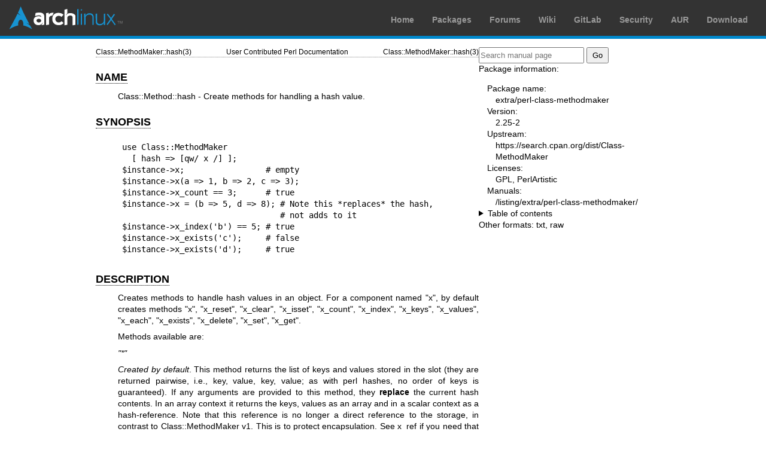

--- FILE ---
content_type: text/html; charset=utf-8
request_url: https://man.archlinux.org/man/extra/perl-class-methodmaker/Class::MethodMaker::hash.3pm.en
body_size: 3498
content:


<!DOCTYPE html>
<html lang="en">
    <head>
        <meta charset="UTF-8">
        <meta name="viewport" content="width=device-width, initial-scale=1.0">
        <title>Class::MethodMaker::hash(3pm) — Arch manual pages</title>
        <link rel="stylesheet" type="text/css" href="/static/archlinux-common/navbar.css">
        <link rel="stylesheet" type="text/css" href="/static/archmanweb/base.css">
        <link rel="icon" type="image/x-icon" href="/static/archlinux-common/favicon.ico" />
        <link rel="shortcut icon" type="image/x-icon" href="/static/archlinux-common/favicon.ico" />
        
    <link rel="stylesheet" type="text/css" href="/static/archmanweb/man_page.css">
    

    </head>
    <body>
        <header>
            <div id="archnavbar">
	<div id="logo"><a href="https://archlinux.org" title="Return to the main page">Arch Linux</a></div>
	<div id="archnavbarmenu">
		<ul id="archnavbarlist">
			<li id="anb-home"><a href="https://archlinux.org" title="Arch news, packages, projects and more">Home</a></li>
			<li id="anb-packages"><a href="https://archlinux.org/packages/" title="Arch Package Database">Packages</a></li>
			<li id="anb-forums"><a href="https://bbs.archlinux.org/" title="Community forums">Forums</a></li>
			<li id="anb-wiki"><a href="https://wiki.archlinux.org/" title="Community documentation">Wiki</a></li>
			<li id="anb-gitlab"><a href="https://gitlab.archlinux.org/archlinux" title="GitLab">GitLab</a></li>
			<li id="anb-security"><a href="https://security.archlinux.org/" title="Arch Linux Security Tracker">Security</a></li>
			<li id="anb-aur"><a href="https://aur.archlinux.org/" title="Arch Linux User Repository">AUR</a></li>
			<li id="anb-download"><a href="https://archlinux.org/download/" title="Get Arch Linux">Download</a></li>
		</ul>
	</div>
</div>

        </header>
        <main id="content">
            
            <article id="content-left">
                
<section class="man-page-content">
    <table class="head">
  <tr>
    <td class="head-ltitle">Class::MethodMaker::hash(3)</td>
    <td class="head-vol">User Contributed Perl Documentation</td>
    <td class="head-rtitle">Class::MethodMaker::hash(3)</td>
  </tr>
</table>
<div class="manual-text">
<br/>
<section class="Sh">
<h1 class="Sh" id='NAME'><a class='permalink' href='#NAME'>NAME</a></h1>
<p class="Pp">Class::Method::hash - Create methods for handling a hash
  value.</p>
</section>
<section class="Sh">
<h1 class="Sh" id='SYNOPSIS'><a class='permalink' href='#SYNOPSIS'>SYNOPSIS</a></h1>
<pre>use Class::MethodMaker
  [ hash =&gt; [qw/ x /] ];
$instance-&gt;x;                 # empty
$instance-&gt;x(a =&gt; 1, b =&gt; 2, c =&gt; 3);
$instance-&gt;x_count == 3;      # true
$instance-&gt;x = (b =&gt; 5, d =&gt; 8); # Note this *replaces* the hash,
                                 # not adds to it
$instance-&gt;x_index('b') == 5; # true
$instance-&gt;x_exists('c');     # false
$instance-&gt;x_exists('d');     # true</pre>
</section>
<section class="Sh">
<h1 class="Sh" id='DESCRIPTION'><a class='permalink' href='#DESCRIPTION'>DESCRIPTION</a></h1>
<p class="Pp">Creates methods to handle hash values in an object. For a
    component named <span class="Li">&quot;x&quot;</span>, by default creates
    methods <span class="Li">&quot;x&quot;</span>,
    <span class="Li">&quot;x_reset&quot;</span>,
    <span class="Li">&quot;x_clear&quot;</span>,
    <span class="Li">&quot;x_isset&quot;</span>,
    <span class="Li">&quot;x_count&quot;</span>,
    <span class="Li">&quot;x_index&quot;</span>,
    <span class="Li">&quot;x_keys&quot;</span>,
    <span class="Li">&quot;x_values&quot;</span>,
    <span class="Li">&quot;x_each&quot;</span>,
    <span class="Li">&quot;x_exists&quot;</span>,
    <span class="Li">&quot;x_delete&quot;</span>,
    <span class="Li">&quot;x_set&quot;</span>,
    <span class="Li">&quot;x_get&quot;</span>.</p>
<p class="Pp">Methods available are:</p>
<p class="Pp"><span class="Li"><i>&quot;*&quot;</i></span><i></i></p>
<p class="Pp"><i>Created by default</i>. This method returns the list of keys
    and values stored in the slot (they are returned pairwise, i.e., key, value,
    key, value; as with perl hashes, no order of keys is guaranteed). If any
    arguments are provided to this method, they <b>replace</b> the current hash
    contents. In an array context it returns the keys, values as an array and in
    a scalar context as a hash-reference. Note that this reference is no longer
    a direct reference to the storage, in contrast to Class::MethodMaker v1.
    This is to protect encapsulation. See x_ref if you need that functionality
    (and are prepared to take the associated risk.)</p>
<p class="Pp">If a single argument is provided that is an arrayref or hashref,
    it is expanded and its contents used in place of the existing contents. This
    is a more efficient passing mechanism for large numbers of values.</p>
<p class="Pp"><span class="Li"><i>*_reset</i></span><i></i></p>
<p class="Pp"><i>Created by default</i>. Called without an argument, this resets
    the component as a whole; deleting any associated storage, and returning the
    component to its default state. Normally, this means that <i>*_isset</i>
    will return false, and <i>*</i> will return undef. If
    <span class="Li">&quot;-default&quot;</span> is in effect, then the
    component will be set to the default value, and <i>*_isset</i> will return
    true. If <span class="Li">&quot;-default_ctor&quot;</span> is in effect,
    then the default subr will be invoked, and its return value used to set the
    value of the component, and <i>*_isset</i> will return true.</p>
<p class="Pp">If called with arguments, these arguments are treated as indexes
    into the component, and the individual elements thus referenced are reset
    (their storage deleted, so that <i>*_isset(n)</i> will return false for
    appropriate <i>n</i>, except where
    <span class="Li">&quot;-default&quot;</span> or
    <span class="Li">&quot;-default_ctor&quot;</span> are in force, as above).
    As with perl arrays, resetting the highest set value implicitly decreases
    the count (but x_reset(n) never unsets the aggregate itself, even if all the
    elements are not set).</p>
<p class="Pp"><span class="Li"><i>*_clear</i></span><i></i></p>
<p class="Pp"><i>Created by default</i>. Empty the component of all elements,
    but without deleting the storage itself.</p>
<p class="Pp">If given a list of keys, then the elements <i>that exist</i>
    indexed by those keys are set to undef (but not deleted).</p>
<p class="Pp">Note the very different semantics:
    <span class="Li">&quot;$x-&gt;a_clear('b')&quot;</span> sets the value of
    <span class="Li">&quot;b&quot;</span> in component 'a' to undef (if
    <span class="Li">&quot;b&quot;</span>) already exists (so
    <span class="Li">&quot;$x-&gt;a_isset('b'))&quot;</span> returns true), but
    <span class="Li">&quot;$x-&gt;a_clear()&quot;</span> deletes the element
    <span class="Li">&quot;b&quot;</span> from component 'a' (so
    <span class="Li">&quot;$x-&gt;a_isset('b'))&quot;</span> returns false).</p>
<p class="Pp"><span class="Li"><i>*_isset</i></span><i></i></p>
<p class="Pp"><i>Created by default</i>. Whether the component is currently set.
    This is different from being defined; initially, the component is not set
    (and if read, will return undef); it can be set to undef (which is a set
    value, which also returns undef). Having been set, the only way to unset the
    component is with <span class="Li">*_reset</span>.</p>
<p class="Pp">If a default value is in effect, then
    <span class="Li">*_isset</span> will always return true.</p>
<p class="Pp"><i>*</i><b><i>_isset()</i></b> tests the component as a whole.
    <i>*_isset(a)</i> tests the element indexed by <i>a</i>. <i>*_isset(a,b)</i>
    tests the elements indexed by <i>a</i>, <i>b</i>, and returns the logical
    conjunction (<i>and</i>) of the tests.</p>
<p class="Pp"><span class="Li"><i>*_count</i></span><i></i></p>
<p class="Pp"><i>Created by default</i>. Returns the number of elements in this
    component. This is not affected by presence (or lack) of a
    <span class="Li">&quot;default&quot;</span> (or
    <span class="Li">&quot;default_ctor&quot;</span>). Returns
    <span class="Li">&quot;undef&quot;</span> if whole component not set (as per
    <i>*_isset</i>).</p>
<p class="Pp"><span class="Li"><i>*_index</i></span><i></i></p>
<p class="Pp"><i>Created by default</i>. Takes a list of indices, returns a list
    of the corresponding values.</p>
<p class="Pp">If a default (or a default ctor) is in force, then a lookup by
    index will vivify &amp; set to the default the respective elements (and
    therefore the aggregate data-structure also, if it's not already).</p>
<p class="Pp"><span class="Li"><i>*_keys</i></span><i></i></p>
<p class="Pp"><i>Created by default</i>. The known keys, as a list in list
    context, as an arrayref in scalar context.</p>
<p class="Pp">If you're expecting a count of the keys in scalar context, see
    <i>*_count</i>.</p>
<p class="Pp"><span class="Li"><i>*_values</i></span><i></i></p>
<p class="Pp"><i>Created by default</i>. The known values, as a list in list
    context, as an arrayref in scalar context.</p>
<p class="Pp"><span class="Li"><i>*_each</i></span><i></i></p>
<p class="Pp"><i>Created by default</i>. The next pair of key, value (as a list)
    from the hash.</p>
<p class="Pp"><span class="Li"><i>*_exists</i></span><i></i></p>
<p class="Pp"><i>Created by default</i>. Takes any number of arguments,
    considers each as a key, and determines whether the key exists in the has.
    Returns the logical conjunction (<i>and</i>).</p>
<p class="Pp"><span class="Li"><i>*_delete</i></span><i></i></p>
<p class="Pp"><i>Created by default</i>. This operates exactly like
    <i>*_reset</i>, except that calling this with no args does nothing. This is
    provided for orthogonality with the Perl
    <span class="Li">&quot;delete&quot;</span> operator, while <i>*_reset</i> is
    provided for orthogonality with other component types.</p>
<p class="Pp"><span class="Li"><i>*_set</i></span><i></i></p>
<pre>%n = $x-&gt;h; # (a=&gt;1,b=&gt;2,c=&gt;3) (in some order)
$h-&gt;h_set(b=&gt;4,d=&gt;7);
%n = $h-&gt;a; # (a=&gt;1,b=&gt;4,c=&gt;3,d=&gt;7) (in some order)</pre>
<p class="Pp"><i>Created by default</i>. Takes a list, treated as pairs of index
    =&gt; value; each given index is set to the corresponding value. No
  return.</p>
<p class="Pp">If two arguments are given, of which the first is an arrayref,
    then it is treated as a list of indices of which the second argument (which
    must also be an arrayref) are the corresponding values. Thus the following
    two commands are equivalent:</p>
<pre>$x-&gt;a_set(b=&gt;4,d=&gt;7);
$x-&gt;a_set(['b','d'],[4,7]);</pre>
<p class="Pp"><span class="Li"><i>*_get</i></span><i></i></p>
<p class="Pp"><i>Created by default</i>. Retrieves the value of the component
    without setting (ignores any arguments passed).</p>
</section>
</div>
<table class="foot">
  <tr>
    <td class="foot-date">2025-07-13</td>
    <td class="foot-os">perl v5.42.0</td>
  </tr>
</table>

</section>

            </article>
            <aside id="sidebar">
                
<section class="search">
    <form action="/search" class="search direct-search" role="search">
    <input type="search" placeholder="Search manual page" name="q" value=""
         />
    <input type="submit" name="go" value="Go" />
</form>

</section>

<section class="package-info">
    <p>Package information:</p>
    <dl>
        <dt>Package name:</dt>
        <dd><a href="https://www.archlinux.org/packages/extra/x86_64/perl-class-methodmaker/">extra/perl-class-methodmaker</a></dd>
        <dt>Version:</dt>
        <dd>2.25-2</dd>
        <dt>Upstream:</dt>
        <dd><a href="https://search.cpan.org/dist/Class-MethodMaker">https://search.cpan.org/dist/Class-MethodMaker</a></dd>
        <dt>Licenses:</dt>
        <dd>GPL, PerlArtistic</dd>
        <dt>Manuals:</dt>
        <dd><a href="/listing/extra/perl-class-methodmaker/">/listing/extra/perl-class-methodmaker/</a></dd>
    </dl>
</section>

<details>
    <summary>Table of contents</summary>
    <nav class="toc">
        <ul>
        
            <li><a href="#NAME">NAME</a></li>
        
            <li><a href="#SYNOPSIS">SYNOPSIS</a></li>
        
            <li><a href="#DESCRIPTION">DESCRIPTION</a></li>
        
        </ul>
    </nav>
</details>







<nav class="other-formats">
    <p>Other formats:
        
            <a href="/man/Class::MethodMaker::hash.3pm.en.txt">txt</a>, 
        
            <a href="/man/Class::MethodMaker::hash.3pm.en.raw">raw</a>
        
    </p>
</nav>

            </aside>
            
        </main>
        <footer>
            <p>Powered by <a href="https://gitlab.archlinux.org/archlinux/archmanweb">archmanweb</a>,
               using <a href="https://mandoc.bsd.lv/">mandoc</a> for the conversion of manual pages.
            </p>
            <p>The website is available under the terms of the <a href="https://www.gnu.org/licenses/gpl-3.0.en.html">GPL-3.0</a>
               license, except for the contents of the manual pages, which have their own license
               specified in the corresponding Arch Linux package.
            </p>
        </footer>
    </body>
</html>
